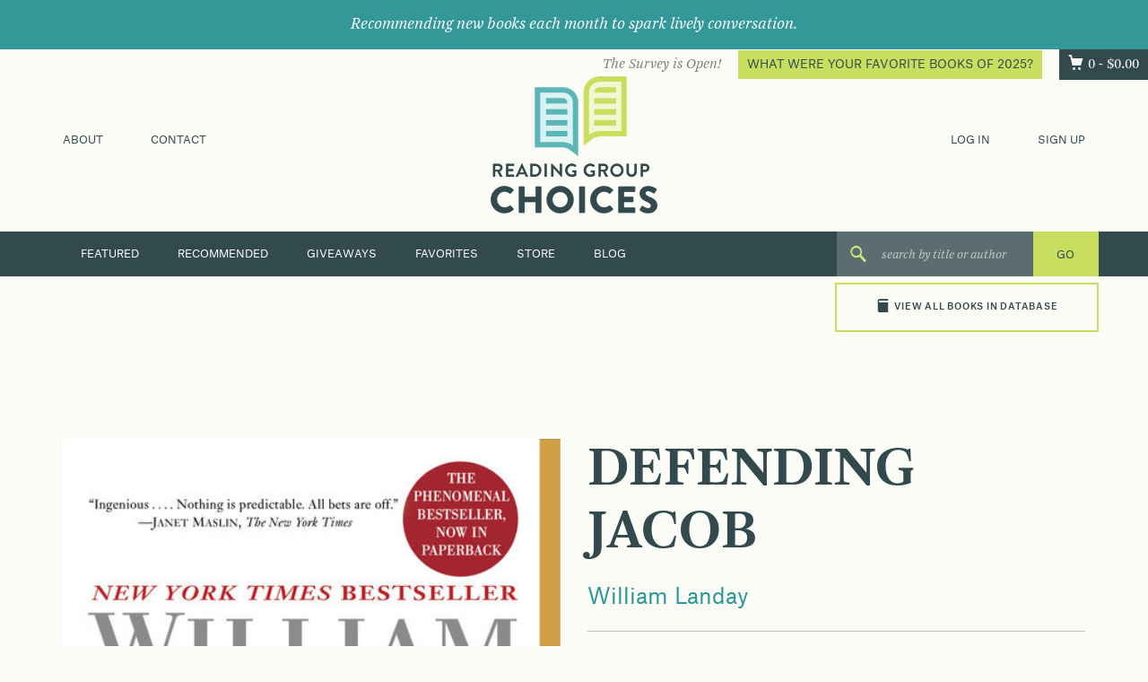

--- FILE ---
content_type: text/html; charset=UTF-8
request_url: https://readinggroupchoices.com/books/defending-jacob/
body_size: 12253
content:
<!DOCTYPE html>
<html lang="en-US">
<head>
<!-- <meta charset="UTF-8"> -->
<meta http-equiv="Content-Type" content="text/html;charset=utf-8" />
<meta name="viewport" content="width=device-width, initial-scale=1">
<link rel="profile" href="http://gmpg.org/xfn/11">
<link rel="pingback" href="https://readinggroupchoices.com/wp/xmlrpc.php">

<meta name="google-site-verification" content="dAafKYKSvV60WvL8OSn7Nxa2tkJLiTJmPa_dBJLYxZU" />
<meta name="google-site-verification" content="GGzNVrQPfiUIjWYbXXw6_NAQ1vmOZk3SRTIBHIfoUwo" />

<meta name="google-site-verification" content="gQVhGO_jDGwald3SngIRQgT8klzSIzZ5hmyphgpJof4" /> <!--current-->

<meta name='robots' content='index, follow, max-image-preview:large, max-snippet:-1, max-video-preview:-1' />
	<style>img:is([sizes="auto" i], [sizes^="auto," i]) { contain-intrinsic-size: 3000px 1500px }</style>
	
	<!-- This site is optimized with the Yoast SEO plugin v26.5 - https://yoast.com/wordpress/plugins/seo/ -->
	<title>DEFENDING JACOB &#8211; Reading Group Choices</title>
	<meta name="description" content="Defending Jacob is a best book club book for discussion, a novel about a shocking crime and an accused son that asks how far a parent will go to protect their child." />
	<link rel="canonical" href="https://readinggroupchoices.com/books/defending-jacob/" />
	<meta property="og:locale" content="en_US" />
	<meta property="og:type" content="article" />
	<meta property="og:title" content="Defending Jacob is a recommended book by Reading Group Choices" />
	<meta property="og:description" content="Defending Jacob is a best book club book for discussion, a novel about a shocking crime and an accused son that asks how far a parent will go to protect their child." />
	<meta property="og:url" content="https://readinggroupchoices.com/books/defending-jacob/" />
	<meta property="og:site_name" content="Reading Group Choices" />
	<meta property="article:modified_time" content="2019-10-15T13:48:26+00:00" />
	<meta property="og:image" content="https://readinggroupchoices.com/wp/wp-content/uploads/2016/08/Defending-Jacob.jpg" />
	<meta property="og:image:width" content="454" />
	<meta property="og:image:height" content="700" />
	<meta property="og:image:type" content="image/jpeg" />
	<meta name="twitter:card" content="summary_large_image" />
	<meta name="twitter:label1" content="Est. reading time" />
	<meta name="twitter:data1" content="1 minute" />
	<script type="application/ld+json" class="yoast-schema-graph">{"@context":"https://schema.org","@graph":[{"@type":"WebPage","@id":"https://readinggroupchoices.com/books/defending-jacob/","url":"https://readinggroupchoices.com/books/defending-jacob/","name":"Defending Jacob is a recommended book by Reading Group Choices","isPartOf":{"@id":"https://readinggroupchoices.com/#website"},"primaryImageOfPage":{"@id":"https://readinggroupchoices.com/books/defending-jacob/#primaryimage"},"image":{"@id":"https://readinggroupchoices.com/books/defending-jacob/#primaryimage"},"thumbnailUrl":"https://readinggroupchoices.com/wp/wp-content/uploads/2016/08/Defending-Jacob.jpg","datePublished":"2016-08-15T16:14:56+00:00","dateModified":"2019-10-15T13:48:26+00:00","description":"Defending Jacob is a best book club book for discussion, a novel about a shocking crime and an accused son that asks how far a parent will go to protect their child.","breadcrumb":{"@id":"https://readinggroupchoices.com/books/defending-jacob/#breadcrumb"},"inLanguage":"en-US","potentialAction":[{"@type":"ReadAction","target":["https://readinggroupchoices.com/books/defending-jacob/"]}]},{"@type":"ImageObject","inLanguage":"en-US","@id":"https://readinggroupchoices.com/books/defending-jacob/#primaryimage","url":"https://readinggroupchoices.com/wp/wp-content/uploads/2016/08/Defending-Jacob.jpg","contentUrl":"https://readinggroupchoices.com/wp/wp-content/uploads/2016/08/Defending-Jacob.jpg","width":454,"height":700,"caption":"One of our recommended books is Defending Jacob by William Landay"},{"@type":"BreadcrumbList","@id":"https://readinggroupchoices.com/books/defending-jacob/#breadcrumb","itemListElement":[{"@type":"ListItem","position":1,"name":"Home","item":"https://readinggroupchoices.com/"},{"@type":"ListItem","position":2,"name":"Books","item":"https://readinggroupchoices.com/books/"},{"@type":"ListItem","position":3,"name":"DEFENDING JACOB"}]},{"@type":"WebSite","@id":"https://readinggroupchoices.com/#website","url":"https://readinggroupchoices.com/","name":"Reading Group Choices","description":"Reading Group Choices selects discussible books and suggests discussion topics for reading groups.","potentialAction":[{"@type":"SearchAction","target":{"@type":"EntryPoint","urlTemplate":"https://readinggroupchoices.com/?s={search_term_string}"},"query-input":{"@type":"PropertyValueSpecification","valueRequired":true,"valueName":"search_term_string"}}],"inLanguage":"en-US"}]}</script>
	<!-- / Yoast SEO plugin. -->


<link rel="alternate" type="application/rss+xml" title="Reading Group Choices &raquo; Feed" href="https://readinggroupchoices.com/feed/" />
<link rel="alternate" type="application/rss+xml" title="Reading Group Choices &raquo; Comments Feed" href="https://readinggroupchoices.com/comments/feed/" />
<script type="text/javascript" id="wpp-js" src="https://readinggroupchoices.com/wp/wp-content/plugins/wordpress-popular-posts/assets/js/wpp.min.js?ver=7.3.6" data-sampling="0" data-sampling-rate="100" data-api-url="https://readinggroupchoices.com/wp-json/wordpress-popular-posts" data-post-id="11170" data-token="5538fd4095" data-lang="0" data-debug="0"></script>
<script type="text/javascript">
/* <![CDATA[ */
window._wpemojiSettings = {"baseUrl":"https:\/\/s.w.org\/images\/core\/emoji\/16.0.1\/72x72\/","ext":".png","svgUrl":"https:\/\/s.w.org\/images\/core\/emoji\/16.0.1\/svg\/","svgExt":".svg","source":{"concatemoji":"https:\/\/readinggroupchoices.com\/wp\/wp-includes\/js\/wp-emoji-release.min.js"}};
/*! This file is auto-generated */
!function(s,n){var o,i,e;function c(e){try{var t={supportTests:e,timestamp:(new Date).valueOf()};sessionStorage.setItem(o,JSON.stringify(t))}catch(e){}}function p(e,t,n){e.clearRect(0,0,e.canvas.width,e.canvas.height),e.fillText(t,0,0);var t=new Uint32Array(e.getImageData(0,0,e.canvas.width,e.canvas.height).data),a=(e.clearRect(0,0,e.canvas.width,e.canvas.height),e.fillText(n,0,0),new Uint32Array(e.getImageData(0,0,e.canvas.width,e.canvas.height).data));return t.every(function(e,t){return e===a[t]})}function u(e,t){e.clearRect(0,0,e.canvas.width,e.canvas.height),e.fillText(t,0,0);for(var n=e.getImageData(16,16,1,1),a=0;a<n.data.length;a++)if(0!==n.data[a])return!1;return!0}function f(e,t,n,a){switch(t){case"flag":return n(e,"\ud83c\udff3\ufe0f\u200d\u26a7\ufe0f","\ud83c\udff3\ufe0f\u200b\u26a7\ufe0f")?!1:!n(e,"\ud83c\udde8\ud83c\uddf6","\ud83c\udde8\u200b\ud83c\uddf6")&&!n(e,"\ud83c\udff4\udb40\udc67\udb40\udc62\udb40\udc65\udb40\udc6e\udb40\udc67\udb40\udc7f","\ud83c\udff4\u200b\udb40\udc67\u200b\udb40\udc62\u200b\udb40\udc65\u200b\udb40\udc6e\u200b\udb40\udc67\u200b\udb40\udc7f");case"emoji":return!a(e,"\ud83e\udedf")}return!1}function g(e,t,n,a){var r="undefined"!=typeof WorkerGlobalScope&&self instanceof WorkerGlobalScope?new OffscreenCanvas(300,150):s.createElement("canvas"),o=r.getContext("2d",{willReadFrequently:!0}),i=(o.textBaseline="top",o.font="600 32px Arial",{});return e.forEach(function(e){i[e]=t(o,e,n,a)}),i}function t(e){var t=s.createElement("script");t.src=e,t.defer=!0,s.head.appendChild(t)}"undefined"!=typeof Promise&&(o="wpEmojiSettingsSupports",i=["flag","emoji"],n.supports={everything:!0,everythingExceptFlag:!0},e=new Promise(function(e){s.addEventListener("DOMContentLoaded",e,{once:!0})}),new Promise(function(t){var n=function(){try{var e=JSON.parse(sessionStorage.getItem(o));if("object"==typeof e&&"number"==typeof e.timestamp&&(new Date).valueOf()<e.timestamp+604800&&"object"==typeof e.supportTests)return e.supportTests}catch(e){}return null}();if(!n){if("undefined"!=typeof Worker&&"undefined"!=typeof OffscreenCanvas&&"undefined"!=typeof URL&&URL.createObjectURL&&"undefined"!=typeof Blob)try{var e="postMessage("+g.toString()+"("+[JSON.stringify(i),f.toString(),p.toString(),u.toString()].join(",")+"));",a=new Blob([e],{type:"text/javascript"}),r=new Worker(URL.createObjectURL(a),{name:"wpTestEmojiSupports"});return void(r.onmessage=function(e){c(n=e.data),r.terminate(),t(n)})}catch(e){}c(n=g(i,f,p,u))}t(n)}).then(function(e){for(var t in e)n.supports[t]=e[t],n.supports.everything=n.supports.everything&&n.supports[t],"flag"!==t&&(n.supports.everythingExceptFlag=n.supports.everythingExceptFlag&&n.supports[t]);n.supports.everythingExceptFlag=n.supports.everythingExceptFlag&&!n.supports.flag,n.DOMReady=!1,n.readyCallback=function(){n.DOMReady=!0}}).then(function(){return e}).then(function(){var e;n.supports.everything||(n.readyCallback(),(e=n.source||{}).concatemoji?t(e.concatemoji):e.wpemoji&&e.twemoji&&(t(e.twemoji),t(e.wpemoji)))}))}((window,document),window._wpemojiSettings);
/* ]]> */
</script>
<style id='wp-emoji-styles-inline-css' type='text/css'>

	img.wp-smiley, img.emoji {
		display: inline !important;
		border: none !important;
		box-shadow: none !important;
		height: 1em !important;
		width: 1em !important;
		margin: 0 0.07em !important;
		vertical-align: -0.1em !important;
		background: none !important;
		padding: 0 !important;
	}
</style>
<link rel='stylesheet' id='wp-block-library-css' href='https://readinggroupchoices.com/wp/wp-includes/css/dist/block-library/style.min.css' type='text/css' media='all' />
<style id='classic-theme-styles-inline-css' type='text/css'>
/*! This file is auto-generated */
.wp-block-button__link{color:#fff;background-color:#32373c;border-radius:9999px;box-shadow:none;text-decoration:none;padding:calc(.667em + 2px) calc(1.333em + 2px);font-size:1.125em}.wp-block-file__button{background:#32373c;color:#fff;text-decoration:none}
</style>
<style id='global-styles-inline-css' type='text/css'>
:root{--wp--preset--aspect-ratio--square: 1;--wp--preset--aspect-ratio--4-3: 4/3;--wp--preset--aspect-ratio--3-4: 3/4;--wp--preset--aspect-ratio--3-2: 3/2;--wp--preset--aspect-ratio--2-3: 2/3;--wp--preset--aspect-ratio--16-9: 16/9;--wp--preset--aspect-ratio--9-16: 9/16;--wp--preset--color--black: #000000;--wp--preset--color--cyan-bluish-gray: #abb8c3;--wp--preset--color--white: #ffffff;--wp--preset--color--pale-pink: #f78da7;--wp--preset--color--vivid-red: #cf2e2e;--wp--preset--color--luminous-vivid-orange: #ff6900;--wp--preset--color--luminous-vivid-amber: #fcb900;--wp--preset--color--light-green-cyan: #7bdcb5;--wp--preset--color--vivid-green-cyan: #00d084;--wp--preset--color--pale-cyan-blue: #8ed1fc;--wp--preset--color--vivid-cyan-blue: #0693e3;--wp--preset--color--vivid-purple: #9b51e0;--wp--preset--gradient--vivid-cyan-blue-to-vivid-purple: linear-gradient(135deg,rgba(6,147,227,1) 0%,rgb(155,81,224) 100%);--wp--preset--gradient--light-green-cyan-to-vivid-green-cyan: linear-gradient(135deg,rgb(122,220,180) 0%,rgb(0,208,130) 100%);--wp--preset--gradient--luminous-vivid-amber-to-luminous-vivid-orange: linear-gradient(135deg,rgba(252,185,0,1) 0%,rgba(255,105,0,1) 100%);--wp--preset--gradient--luminous-vivid-orange-to-vivid-red: linear-gradient(135deg,rgba(255,105,0,1) 0%,rgb(207,46,46) 100%);--wp--preset--gradient--very-light-gray-to-cyan-bluish-gray: linear-gradient(135deg,rgb(238,238,238) 0%,rgb(169,184,195) 100%);--wp--preset--gradient--cool-to-warm-spectrum: linear-gradient(135deg,rgb(74,234,220) 0%,rgb(151,120,209) 20%,rgb(207,42,186) 40%,rgb(238,44,130) 60%,rgb(251,105,98) 80%,rgb(254,248,76) 100%);--wp--preset--gradient--blush-light-purple: linear-gradient(135deg,rgb(255,206,236) 0%,rgb(152,150,240) 100%);--wp--preset--gradient--blush-bordeaux: linear-gradient(135deg,rgb(254,205,165) 0%,rgb(254,45,45) 50%,rgb(107,0,62) 100%);--wp--preset--gradient--luminous-dusk: linear-gradient(135deg,rgb(255,203,112) 0%,rgb(199,81,192) 50%,rgb(65,88,208) 100%);--wp--preset--gradient--pale-ocean: linear-gradient(135deg,rgb(255,245,203) 0%,rgb(182,227,212) 50%,rgb(51,167,181) 100%);--wp--preset--gradient--electric-grass: linear-gradient(135deg,rgb(202,248,128) 0%,rgb(113,206,126) 100%);--wp--preset--gradient--midnight: linear-gradient(135deg,rgb(2,3,129) 0%,rgb(40,116,252) 100%);--wp--preset--font-size--small: 13px;--wp--preset--font-size--medium: 20px;--wp--preset--font-size--large: 36px;--wp--preset--font-size--x-large: 42px;--wp--preset--spacing--20: 0.44rem;--wp--preset--spacing--30: 0.67rem;--wp--preset--spacing--40: 1rem;--wp--preset--spacing--50: 1.5rem;--wp--preset--spacing--60: 2.25rem;--wp--preset--spacing--70: 3.38rem;--wp--preset--spacing--80: 5.06rem;--wp--preset--shadow--natural: 6px 6px 9px rgba(0, 0, 0, 0.2);--wp--preset--shadow--deep: 12px 12px 50px rgba(0, 0, 0, 0.4);--wp--preset--shadow--sharp: 6px 6px 0px rgba(0, 0, 0, 0.2);--wp--preset--shadow--outlined: 6px 6px 0px -3px rgba(255, 255, 255, 1), 6px 6px rgba(0, 0, 0, 1);--wp--preset--shadow--crisp: 6px 6px 0px rgba(0, 0, 0, 1);}:where(.is-layout-flex){gap: 0.5em;}:where(.is-layout-grid){gap: 0.5em;}body .is-layout-flex{display: flex;}.is-layout-flex{flex-wrap: wrap;align-items: center;}.is-layout-flex > :is(*, div){margin: 0;}body .is-layout-grid{display: grid;}.is-layout-grid > :is(*, div){margin: 0;}:where(.wp-block-columns.is-layout-flex){gap: 2em;}:where(.wp-block-columns.is-layout-grid){gap: 2em;}:where(.wp-block-post-template.is-layout-flex){gap: 1.25em;}:where(.wp-block-post-template.is-layout-grid){gap: 1.25em;}.has-black-color{color: var(--wp--preset--color--black) !important;}.has-cyan-bluish-gray-color{color: var(--wp--preset--color--cyan-bluish-gray) !important;}.has-white-color{color: var(--wp--preset--color--white) !important;}.has-pale-pink-color{color: var(--wp--preset--color--pale-pink) !important;}.has-vivid-red-color{color: var(--wp--preset--color--vivid-red) !important;}.has-luminous-vivid-orange-color{color: var(--wp--preset--color--luminous-vivid-orange) !important;}.has-luminous-vivid-amber-color{color: var(--wp--preset--color--luminous-vivid-amber) !important;}.has-light-green-cyan-color{color: var(--wp--preset--color--light-green-cyan) !important;}.has-vivid-green-cyan-color{color: var(--wp--preset--color--vivid-green-cyan) !important;}.has-pale-cyan-blue-color{color: var(--wp--preset--color--pale-cyan-blue) !important;}.has-vivid-cyan-blue-color{color: var(--wp--preset--color--vivid-cyan-blue) !important;}.has-vivid-purple-color{color: var(--wp--preset--color--vivid-purple) !important;}.has-black-background-color{background-color: var(--wp--preset--color--black) !important;}.has-cyan-bluish-gray-background-color{background-color: var(--wp--preset--color--cyan-bluish-gray) !important;}.has-white-background-color{background-color: var(--wp--preset--color--white) !important;}.has-pale-pink-background-color{background-color: var(--wp--preset--color--pale-pink) !important;}.has-vivid-red-background-color{background-color: var(--wp--preset--color--vivid-red) !important;}.has-luminous-vivid-orange-background-color{background-color: var(--wp--preset--color--luminous-vivid-orange) !important;}.has-luminous-vivid-amber-background-color{background-color: var(--wp--preset--color--luminous-vivid-amber) !important;}.has-light-green-cyan-background-color{background-color: var(--wp--preset--color--light-green-cyan) !important;}.has-vivid-green-cyan-background-color{background-color: var(--wp--preset--color--vivid-green-cyan) !important;}.has-pale-cyan-blue-background-color{background-color: var(--wp--preset--color--pale-cyan-blue) !important;}.has-vivid-cyan-blue-background-color{background-color: var(--wp--preset--color--vivid-cyan-blue) !important;}.has-vivid-purple-background-color{background-color: var(--wp--preset--color--vivid-purple) !important;}.has-black-border-color{border-color: var(--wp--preset--color--black) !important;}.has-cyan-bluish-gray-border-color{border-color: var(--wp--preset--color--cyan-bluish-gray) !important;}.has-white-border-color{border-color: var(--wp--preset--color--white) !important;}.has-pale-pink-border-color{border-color: var(--wp--preset--color--pale-pink) !important;}.has-vivid-red-border-color{border-color: var(--wp--preset--color--vivid-red) !important;}.has-luminous-vivid-orange-border-color{border-color: var(--wp--preset--color--luminous-vivid-orange) !important;}.has-luminous-vivid-amber-border-color{border-color: var(--wp--preset--color--luminous-vivid-amber) !important;}.has-light-green-cyan-border-color{border-color: var(--wp--preset--color--light-green-cyan) !important;}.has-vivid-green-cyan-border-color{border-color: var(--wp--preset--color--vivid-green-cyan) !important;}.has-pale-cyan-blue-border-color{border-color: var(--wp--preset--color--pale-cyan-blue) !important;}.has-vivid-cyan-blue-border-color{border-color: var(--wp--preset--color--vivid-cyan-blue) !important;}.has-vivid-purple-border-color{border-color: var(--wp--preset--color--vivid-purple) !important;}.has-vivid-cyan-blue-to-vivid-purple-gradient-background{background: var(--wp--preset--gradient--vivid-cyan-blue-to-vivid-purple) !important;}.has-light-green-cyan-to-vivid-green-cyan-gradient-background{background: var(--wp--preset--gradient--light-green-cyan-to-vivid-green-cyan) !important;}.has-luminous-vivid-amber-to-luminous-vivid-orange-gradient-background{background: var(--wp--preset--gradient--luminous-vivid-amber-to-luminous-vivid-orange) !important;}.has-luminous-vivid-orange-to-vivid-red-gradient-background{background: var(--wp--preset--gradient--luminous-vivid-orange-to-vivid-red) !important;}.has-very-light-gray-to-cyan-bluish-gray-gradient-background{background: var(--wp--preset--gradient--very-light-gray-to-cyan-bluish-gray) !important;}.has-cool-to-warm-spectrum-gradient-background{background: var(--wp--preset--gradient--cool-to-warm-spectrum) !important;}.has-blush-light-purple-gradient-background{background: var(--wp--preset--gradient--blush-light-purple) !important;}.has-blush-bordeaux-gradient-background{background: var(--wp--preset--gradient--blush-bordeaux) !important;}.has-luminous-dusk-gradient-background{background: var(--wp--preset--gradient--luminous-dusk) !important;}.has-pale-ocean-gradient-background{background: var(--wp--preset--gradient--pale-ocean) !important;}.has-electric-grass-gradient-background{background: var(--wp--preset--gradient--electric-grass) !important;}.has-midnight-gradient-background{background: var(--wp--preset--gradient--midnight) !important;}.has-small-font-size{font-size: var(--wp--preset--font-size--small) !important;}.has-medium-font-size{font-size: var(--wp--preset--font-size--medium) !important;}.has-large-font-size{font-size: var(--wp--preset--font-size--large) !important;}.has-x-large-font-size{font-size: var(--wp--preset--font-size--x-large) !important;}
:where(.wp-block-post-template.is-layout-flex){gap: 1.25em;}:where(.wp-block-post-template.is-layout-grid){gap: 1.25em;}
:where(.wp-block-columns.is-layout-flex){gap: 2em;}:where(.wp-block-columns.is-layout-grid){gap: 2em;}
:root :where(.wp-block-pullquote){font-size: 1.5em;line-height: 1.6;}
</style>
<style id='woocommerce-inline-inline-css' type='text/css'>
.woocommerce form .form-row .required { visibility: visible; }
</style>
<link rel='stylesheet' id='crp-style-rounded-thumbs-css' href='https://readinggroupchoices.com/wp/wp-content/plugins/contextual-related-posts/css/rounded-thumbs.min.css' type='text/css' media='all' />
<style id='crp-style-rounded-thumbs-inline-css' type='text/css'>

			.crp_related.crp-rounded-thumbs a {
				width: 150px;
                height: 150px;
				text-decoration: none;
			}
			.crp_related.crp-rounded-thumbs img {
				max-width: 150px;
				margin: auto;
			}
			.crp_related.crp-rounded-thumbs .crp_title {
				width: 100%;
			}
			
</style>
<link rel='stylesheet' id='wordpress-popular-posts-css-css' href='https://readinggroupchoices.com/wp/wp-content/plugins/wordpress-popular-posts/assets/css/wpp.css' type='text/css' media='all' />
<link rel='stylesheet' id='brands-styles-css' href='https://readinggroupchoices.com/wp/wp-content/plugins/woocommerce/assets/css/brands.css' type='text/css' media='all' />
<link rel='stylesheet' id='rgc-style-css' href='https://readinggroupchoices.com/assets/css/style.css?id=69154ff5709e5bf36a36' type='text/css' media='all' />
<script type="text/javascript" src="https://readinggroupchoices.com/wp/wp-includes/js/jquery/jquery.min.js" id="jquery-core-js"></script>
<script type="text/javascript" src="https://readinggroupchoices.com/wp/wp-includes/js/jquery/jquery-migrate.min.js" id="jquery-migrate-js"></script>
<script type="text/javascript" src="https://readinggroupchoices.com/wp/wp-content/plugins/woocommerce/assets/js/jquery-blockui/jquery.blockUI.min.js" id="wc-jquery-blockui-js" defer="defer" data-wp-strategy="defer"></script>
<script type="text/javascript" src="https://readinggroupchoices.com/wp/wp-content/plugins/woocommerce/assets/js/js-cookie/js.cookie.min.js" id="wc-js-cookie-js" defer="defer" data-wp-strategy="defer"></script>
<script type="text/javascript" id="woocommerce-js-extra">
/* <![CDATA[ */
var woocommerce_params = {"ajax_url":"\/wp\/wp-admin\/admin-ajax.php","wc_ajax_url":"\/?wc-ajax=%%endpoint%%","i18n_password_show":"Show password","i18n_password_hide":"Hide password"};
/* ]]> */
</script>
<script type="text/javascript" src="https://readinggroupchoices.com/wp/wp-content/plugins/woocommerce/assets/js/frontend/woocommerce.min.js" id="woocommerce-js" defer="defer" data-wp-strategy="defer"></script>
<script type="text/javascript" src="https://readinggroupchoices.com/wp/wp-content/plugins/woocommerce-quantity-increment/assets/js/wc-quantity-increment.min.js" id="wcqi-js-js"></script>
<link rel="https://api.w.org/" href="https://readinggroupchoices.com/wp-json/" /><link rel="EditURI" type="application/rsd+xml" title="RSD" href="https://readinggroupchoices.com/wp/xmlrpc.php?rsd" />

<link rel='shortlink' href='https://readinggroupchoices.com/?p=11170' />
<link rel="alternate" title="oEmbed (JSON)" type="application/json+oembed" href="https://readinggroupchoices.com/wp-json/oembed/1.0/embed?url=https%3A%2F%2Freadinggroupchoices.com%2Fbooks%2Fdefending-jacob%2F" />
<link rel="alternate" title="oEmbed (XML)" type="text/xml+oembed" href="https://readinggroupchoices.com/wp-json/oembed/1.0/embed?url=https%3A%2F%2Freadinggroupchoices.com%2Fbooks%2Fdefending-jacob%2F&#038;format=xml" />
            <style id="wpp-loading-animation-styles">@-webkit-keyframes bgslide{from{background-position-x:0}to{background-position-x:-200%}}@keyframes bgslide{from{background-position-x:0}to{background-position-x:-200%}}.wpp-widget-block-placeholder,.wpp-shortcode-placeholder{margin:0 auto;width:60px;height:3px;background:#dd3737;background:linear-gradient(90deg,#dd3737 0%,#571313 10%,#dd3737 100%);background-size:200% auto;border-radius:3px;-webkit-animation:bgslide 1s infinite linear;animation:bgslide 1s infinite linear}</style>
            <!-- Google tag (gtag.js) -->
<script async src="https://www.googletagmanager.com/gtag/js?id=G-3YG9SXQYNP"></script>
<script>
  window.dataLayer = window.dataLayer || [];
  function gtag(){dataLayer.push(arguments);}
  gtag('js', new Date());

  gtag('config', 'G-3YG9SXQYNP');
</script>	<noscript><style>.woocommerce-product-gallery{ opacity: 1 !important; }</style></noscript>
	</head>

<body class="wp-singular book-template-default single single-book postid-11170 wp-theme-rgc theme-rgc woocommerce-no-js group-blog">
<div id="page" class="site">

    <div class="celebrate">
        <div class="center">
            <em>Recommending new books each month to spark lively conversation.</em>
        </div>
    </div>

	<header id="masthead" class="site-header" role="banner">
        <div class="take-a-tour">
                            <span class="hidden-xs hidden-is">
                    <em>The Survey is Open!</em> <a href="https://readinggroupchoices.com/favorite-books-survey/" class="btn btn-primary small header-callout" title="What Were Your Favorite Books of 2025?">What Were Your Favorite Books of 2025?</a>
                </span>
                        <a class="cart-contents ss-cart" href="https://readinggroupchoices.com/cart/" title="View your shopping cart">0 - <span class="woocommerce-Price-amount amount"><bdi><span class="woocommerce-Price-currencySymbol">&#36;</span>0.00</bdi></span></a>
        </div>
		<div class="container">
            <div class="visible-xs text-center">
                <nav class="secondary">
                    <div class="menu-header-top-mobile-container"><ul id="menu-header-top-mobile" class="flex-justify menu_mobile-top"><li id="menu-item-44" class="menu-item menu-item-type-post_type menu-item-object-page menu-item-44"><a href="https://readinggroupchoices.com/about/">About</a></li>
<li id="menu-item-43" class="menu-item menu-item-type-post_type menu-item-object-page menu-item-43"><a href="https://readinggroupchoices.com/contact/">Contact</a></li>
<li><a href="https://readinggroupchoices.com/my-account/?action=log_in">Log In</a></li><li><a href="https://readinggroupchoices.com/my-account/?action=sign_up">Sign Up</a></li></ul></div>                </nav>
            </div>
			<div class="row relative vertical-center">
				<div class="col-sm-3 hidden-xs hidden-is">
            <nav id="top-left-navigation" class="secondary" role="navigation">
                <div class="menu-header-top-left-menu-container"><ul id="menu-header-top-left-menu" class="menu"><li id="menu-item-21" class="menu-item menu-item-type-post_type menu-item-object-page menu-item-21"><a href="https://readinggroupchoices.com/about/">About</a></li>
<li id="menu-item-20" class="menu-item menu-item-type-post_type menu-item-object-page menu-item-20"><a href="https://readinggroupchoices.com/contact/">Contact</a></li>
</ul></div>            </nav>
				</div>
                <div class="col-is-12 col-sm-6 text-center">
                    <div class="site-branding">
                                                    <p class="site-title">
                                <a href="https://readinggroupchoices.com/" rel="home">
                                                                                <span class="sr-only">Reading Group Choices selects discussible books and suggests discussion topics for reading groups.</span>
                                                                            <img src="https://readinggroupchoices.com/wp/wp-content/uploads/2016/02/logo.png" height="152.5" width="186">
                                </a>
                            </p>
                                            </div><!-- .site-branding -->
                </div>
                <div class="col-sm-3 hidden-xs hidden-is text-right">
                                                                <nav id="top-right-navigation" class="secondary" role="navigation">
                            <ul>
                                <li><a href="https://readinggroupchoices.com/my-account/?action=log_in">Log In</a></li>
                                <li><a href="https://readinggroupchoices.com/my-account/?action=sign_up">Sign Up</a></li>
                            </ul>
                        </nav>
                                    </div>
			</div>
		</div> <!-- .container-->
        <nav class="primary">
            <div class="container">
                <div class="row">
                    <div class="col-md-9">
                        <div class="menu-primary-menu-container"><ul id="menu-primary-menu" class="menu"><li id="menu-item-145" class="menu-item menu-item-type-post_type menu-item-object-page menu-item-home menu-item-145"><a href="https://readinggroupchoices.com/">Featured</a></li>
<li id="menu-item-37" class="menu-item menu-item-type-post_type menu-item-object-page menu-item-37"><a href="https://readinggroupchoices.com/recommended-books/">Recommended</a></li>
<li id="menu-item-193" class="hidden-md hidden-xs menu-item menu-item-type-post_type_archive menu-item-object-contest menu-item-193"><a href="https://readinggroupchoices.com/giveaways/">Giveaways</a></li>
<li id="menu-item-2743" class="menu-item menu-item-type-custom menu-item-object-custom menu-item-2743"><a href="/favorites">Favorites</a></li>
<li id="menu-item-315" class="visible-xs-inline-block hidden-sm visible-md-inline-block menu-item menu-item-type-custom menu-item-object-custom menu-item-has-children menu-item-315"><a href="#">More</a>
<ul class="sub-menu">
	<li id="menu-item-316" class="menu-item menu-item-type-post_type_archive menu-item-object-contest menu-item-316"><a href="https://readinggroupchoices.com/giveaways/">Giveaways</a></li>
	<li id="menu-item-317" class="menu-item menu-item-type-post_type menu-item-object-page menu-item-317"><a href="https://readinggroupchoices.com/bookmark-book-group-blog/">Blog</a></li>
	<li id="menu-item-318" class="menu-item menu-item-type-post_type menu-item-object-page menu-item-318"><a href="https://readinggroupchoices.com/store/">Store</a></li>
</ul>
</li>
<li id="menu-item-39" class="hidden-md hidden-xs menu-item menu-item-type-post_type menu-item-object-page menu-item-39"><a href="https://readinggroupchoices.com/store/">Store</a></li>
<li id="menu-item-34" class="hidden-md hidden-xs menu-item menu-item-type-post_type menu-item-object-page menu-item-34"><a href="https://readinggroupchoices.com/bookmark-book-group-blog/">Blog</a></li>
</ul></div>                    </div>
                    <div id="mobile-navigation-wrap">
                                                <select class="mobile-navigation">
                                                            <option value="https://readinggroupchoices.com/">Featured Books</option>
                                                            <option value="https://readinggroupchoices.com/recommended-books/">Recommended Books</option>
                                                            <option value="https://readinggroupchoices.com/?page_id=26">New Books</option>
                                                            <option value="/favorites">Favorites</option>
                                                            <option value="https://readinggroupchoices.com/giveaways/">Giveaways</option>
                                                            <option value="https://readinggroupchoices.com/bookmark-book-group-blog/">Blog</option>
                                                            <option value="https://readinggroupchoices.com/store/">Store</option>
                                                            <option value="/search-books">All Books</option>
                                                    </select>
                    </div>
                    <div class="col-xs-6 col-xs-push-6 col-md-3 col-md-push-0 search-holder">
                        <form method="get" id="searchform" class="search-form" action="https://readinggroupchoices.com/">
    <i class="ss-icon ss-search"></i>
    <input type="text" value="" name="s" id="s" class="search-text" placeholder="search by title or author">
    <input type="hidden" name="post_type" value="book">
    <input type="submit" id="searchsubmit" class="submit btn-primary" value="GO" />
    <!--
    <div class="search_tips-container hidden-xs">
        <a href="#" data-toggle="modal" data-target="#search_tips">Search Tips</a>
    </div>
    -->
</form>

    <div id="search_tips" class="search-tips modal fade hidden-xs">
        <div class="modal-dialog">
            <div class="modal-content">
                <div class="modal-header">
                    <button type="button" class="close" data-dismiss="modal" aria-label="Close"><span aria-hidden="true">&times;</span></button>
                    <h4 class="modal-title">Search Tips</h4>
                </div>
                <div class="modal-body">
                    <p>Searching is easy! Type in a keyword, phrase, or exact wording and you will be directed to the results. You can also click on &#8220;view all books&#8221; beneath the search box to run a more advanced search, and to scroll through all of the books in our database.</p>
                </div>
            </div>
        </div>
    </div>
                    </div>
                    <div class="col-xs-6 col-xs-pull-6 visible-sm visible-xs mobile-books-holder">
                        <div class="view-all-books"><a href="/search-books"><span class="ss-icon ss-book"></span>View All Books in Database</a></div>
                    </div>
                </div>
            </div>
        </nav>
        <div class="container">
            <div class="row">
                <div class="view-all-books hidden-sm hidden-xs"><a href="/search-books"><span class="ss-icon ss-book"></span>View All Books in Database</a></div>
            </div>
        </div>
	</header><!-- #masthead -->
        
    
	<div id="content" class="site-content ">

<div id="primary" class="content-area">
    <main id="main" class="site-main" role="main">

        
            <div class="container">

                <header class="single-book_header">
                    &nbsp;
                </header>

                <div class="row">
                    <div class="col-sm-6 single-book_book-image-container">
                        
                        <img width="454" height="700" src="https://readinggroupchoices.com/wp/wp-content/uploads/2016/08/Defending-Jacob.jpg" class="attachment-book_full size-book_full wp-post-image" alt="One of our recommended books is Defending Jacob by William Landay" decoding="async" fetchpriority="high" srcset="https://readinggroupchoices.com/wp/wp-content/uploads/2016/08/Defending-Jacob.jpg 454w, https://readinggroupchoices.com/wp/wp-content/uploads/2016/08/Defending-Jacob-195x300.jpg 195w" sizes="(max-width: 454px) 100vw, 454px" />                                            </div>
                    <div class="col-sm-6 single-book_book-summary ">
                        <h1 class="book-title">DEFENDING JACOB</h1>
                        <h2 class="book-subtitle"></h2>
                        <div class="book-author">
                            <a href="/search-books/?author=William+Landay#book-search-anchor">
                                William Landay                            </a>
                        </div>
                        <hr>
                        <div id="book_excerpt" class="book-excerpt in">
                            <p>
                                                                <p>Andy Barber has been an assistant district attorney for two decades. He is respected. Admired in the courtroom. Happy at home with the loves of his life, his wife, Laurie, and teenage son, Jacob.</p>
<p>Then Andy’s quiet suburb is stunned by a shocking crime: a young boy stabbed to death in a leafy park. And an even greater shock: The accused is Andy’s own son—shy, awkward, mysterious Jacob.</p>
<p>Andy believes in Jacob’s innocence. Any parent would. But the pressure mounts. Damning evidence. Doubt. A faltering marriage. The neighbors’ contempt. A murder trial that threatens to obliterate Andy’s family.</p>
                            </p>

                            <p>
                                                                    <a href="#" class="show-full-book-description"><em>more &hellip;</em></a>
                                                            </p>
                        </div>
                        <div id="book_description_full" class="book-description">
                            <p>Andy Barber has been an assistant district attorney for two decades. He is respected. Admired in the courtroom. Happy at home with the loves of his life, his wife, Laurie, and teenage son, Jacob.</p>
<p>Then Andy’s quiet suburb is stunned by a shocking crime: a young boy stabbed to death in a leafy park. And an even greater shock: The accused is Andy’s own son—shy, awkward, mysterious Jacob.</p>
<p>Andy believes in Jacob’s innocence. Any parent would. But the pressure mounts. Damning evidence. Doubt. A faltering marriage. The neighbors’ contempt. A murder trial that threatens to obliterate Andy’s family.</p>
<p>It is the ultimate test for any parent: How far would you go to protect your child? It is a test of devotion. A test of how well a parent can know a child. For Andy Barber, a man with an iron will and a dark secret, it is a test of guilt and innocence in the deepest sense.</p>
<p>How far would <i>you</i> go?</p>
                            <a href="#" class="hide-full-book-description"><em>less &hellip;</em></a>
                        </div>
                                                    <div class="row">
                                                                    <div class="single-book_edition col-xs-12">

                                        
                                        <div class="editions-list">
                                            <ul class="list-inline">
                                                                                                    <li>Bantam</li>
                                                                                                <li>Paperback</li>
                                                                                                    <li>September 2013</li>
                                                                                                                                                    <li>488 Pages</li>
                                                                                                                                                                                                    <li>9780345533661</li>
                                                                                            </ul>
                                        </div>

                                        <div class="single-book_purchase-options">
                                            <h3>Buy the Book</h3>
                                                                                            <p><strong>$15.00 </strong></p>
                                                                                                                                        <a href="https://bookshop.org/a/6133/9780345533661" target="_blank" title="Purchase this book at Bookshop.org"><img class="has-shadow has-radius" src="/assets/img/bookshop-button-v3.png" alt="Bookshop.org" width="115" height="31"></a>
                                                                                                                                                                                  </div>

                                    </div>
                                                            </div>

                        
                                                
                    </div>
                </div>
            </div>
                        <div class="single-book_tab-controls">
                <div class="container">
                    <ul class="nav nav-tabs" role="tablist">
                                                    <li role="presentation"><a href="#about_the_author" aria-controls="about_the_author" role="tab" data-toggle="tab">About the Author</a></li>
                                                                            <li role="presentation"><a href="#praise" aria-controls="praise" role="tab" data-toggle="tab">Praise</a></li>
                                                                            <li class="discussions" role="presentation"><a href="#discussion_questions" aria-controls="discussion_questions" role="tab" data-toggle="tab">Discussion Questions</a></li>
                                                                                                                                            </ul>
                </div>

            </div>
            <div class="single-book_tab-content">
                <div class="container">
                    <div class="tab-content">
                                                    <div role="tabpanel" class="tab-pane fade" id="about_the_author">
                                <h3>About William Landay</h3>
                                <div class="wysiwyg-content">
                                    <p><b>William Landay</b> is the author of the highly acclaimed <i>Mission Flats</i>, which was awarded the John Creasey Memorial Dagger as the best debut crime novel of 2003. A graduate of Yale University and Boston College Law School, he was an assistant district attorney before turning to writing. He lives in Boston, where he is at work on his next novel of suspense.</p>
                                </div>
                            </div>
                                                                            <div role="tabpanel" class="tab-pane fade" id="praise">
                                <h3>Praise</h3>
                                <div class="wysiwyg-content">
                                    <p><i>“The hype is justified. . . . Exceptionally serious, suspenseful, engrossing.”</i>—<b><i>The Washington Post</i></b></p>
<p><i>“Ingenious . . . Nothing is predictable. All bets are off.”</i>—<b>Janet Maslin, <i>The New York Times</i></b></p>
<p><i>“A legal thriller that’s comparable to classics such as Scott Turow’s </i>Presumed Innocent <i>. . . Tragic and shocking, </i>Defending Jacob<i> is sure to generate buzz.”</i>—<b><i>Associated Press</i></b></p>
<p><i>“Stunning . . . a novel that comes to you out of the blue and manages to keep you reading feverishly until the whole thing is completed.”</i>—<b><i>The Huffington Post</i></b></p>
                                </div>
                            </div>
                                                                            <div role="tabpanel" class="tab-pane fade" id="discussion_questions">
                                <h3>Discussion Questions</h3>
                                <div class="wysiwyg-content">
                                    <p>1. How would you have handled this situation if you were Andy? Would you make the same choices he made? Where would you differ the most?</p>
<p>2. Before and during the trial, how would you have handled the situation if you were Laurie? Do you feel she made strong choices as a mother and a wife?</p>
<p>3. Is Andy a good father? Why or why not?</p>
<p>4. Do you believe Jacob is guilty?</p>
<p>5. Is Jacob a product of his upbringing? Do you think he is a violent person because his environment made him violent, or do you think he has had violent inclinations since birth?</p>
<p>6. How do you think people could or should stop adolescent bullying?</p>
<p>7. How much of a factor did Jacob’s age play into your sympathies for him or lack thereof? If Jacob were seventeen, would you view him differently? What about if he were nine?</p>
<p>8. Do you think Neal Logiudice acts ethically in this novel? What about Andy?</p>
<p>9. What is the most damning piece of evidence against Jacob? Is there anything that you felt exonerated him?</p>
<p>10. If Jacob hadn’t been accused, how do you think his life would have turned out? What kind of a man do you think he would grow up to be?</p>
                                </div>
                            </div>
                                                                                                                                            </div>
                </div>
            </div>

        
    </main><!-- #main -->
</div><!-- #primary -->

	</div><!-- #content -->
			<footer class="secondary-global-footer">
            <div class="container">

                <div class="has-bottom-border">
                    <h2>January Book Selections</h2>
                </div>
   
                                     <div class="row module_three-buckets">
                                                                                                                <div class="col-sm-6 col-sm-offset-3 col-md-4 col-md-offset-0 bucket text-center">
                                    <h4>Featured Books</h4>
                                    <p>Something for everyone.</p>
                                    <p><a href="/" class="btn btn-tertiary">Browse Featured Books</a></p>
                                </div>
                                                                                                                                            <div class="col-sm-6 col-sm-offset-3 col-md-4 col-md-offset-0 bucket text-center">
                                    <h4>Recommended Books</h4>
                                    <p>Books we highly recommend.</p>
                                    <p><a href="/recommended-books" class="btn btn-tertiary">Browse Recommended Books</a></p>
                                </div>
                                                                                                                                            <div class="col-sm-6 col-sm-offset-3 col-md-4 col-md-offset-0 bucket text-center">
                                    <h4>Giveaways</h4>
                                    <p>Enter to win free books!</p>
                                    <p><a href="/contests" class="btn btn-tertiary">Enter Giveaways</a></p>
                                </div>
                                                                         </div>
                                <div class="row">
                    <div class="col-sm-6 col-sm-offset-3">
                        <hr class="margin-60">
                    </div>
                </div>
                                                    <div class="row">
                        <div class="text-center wysiwyg-content">
                            <!-- <p><img class="alignleft size-full wp-image-158" src="/assets/img/contests-img.png" alt="contests-img" width="48" height="31"> Also, don’t forget to register for any of our <a href="https://readinggroupchoices.com/giveaways/">January Contests!</a></p> -->

                            <span class="contest-footer">Also, don’t forget to register for any of our <a href="https://readinggroupchoices.com/giveaways/">January Giveaways!</a></span>

                        </div>
                    </div>
                            </div>
                                        <section class="module_calls-to-action">
                    <div class="container-fluid">
                        <div class="row row-eq-height">
                                                            <div class="col-sm-6 cta">
                                    <a href="/my-account/?action=sign_up">
                                        <h3 class="cta-title">Sign Up For Reading Group Choices</h3>
                                    </a>
                                </div>
                                                            <div class="col-sm-6 cta">
                                    <a href="/giveaways">
                                        <h3 class="cta-title">Shop our Annual Print Editions</h3>
                                    </a>
                                </div>
                                                    </div>
                    </div>
                </section>
                    </footer>
	    <footer class="site-about">
        <div class="container">
            <div class="line-container">
              <div class="line-center">
                  <img src="/assets/img/logo-simple-small.png" height="41" width="52" alt="RGC Logo">
              </div>
            </div>
            <div class="row">
                <div class="col-sm-8 col-sm-offset-2 col-md-6 col-md-offset-3 text-center">
                    <p><strong>Reading Group Choices</strong> features a curated collection of the latest book recommendations for your reading group. <a href="https://readinggroupchoices.com/about/"><em>learn more</em></a></p>
                </div>
            </div>
        </div>
    </footer>

    
	<footer id="colophon" class="site-footer" role="contentinfo">
		<div class="container">

					<nav class="primary">
						<div class="menu-primary-menu-container"><ul id="menu-primary-menu-1" class="menu"><li class="menu-item menu-item-type-post_type menu-item-object-page menu-item-home menu-item-145"><a href="https://readinggroupchoices.com/">Featured</a></li>
<li class="menu-item menu-item-type-post_type menu-item-object-page menu-item-37"><a href="https://readinggroupchoices.com/recommended-books/">Recommended</a></li>
<li class="hidden-md hidden-xs menu-item menu-item-type-post_type_archive menu-item-object-contest menu-item-193"><a href="https://readinggroupchoices.com/giveaways/">Giveaways</a></li>
<li class="menu-item menu-item-type-custom menu-item-object-custom menu-item-2743"><a href="/favorites">Favorites</a></li>
<li class="visible-xs-inline-block hidden-sm visible-md-inline-block menu-item menu-item-type-custom menu-item-object-custom menu-item-has-children menu-item-315"><a href="#">More</a>
<ul class="sub-menu">
	<li class="menu-item menu-item-type-post_type_archive menu-item-object-contest menu-item-316"><a href="https://readinggroupchoices.com/giveaways/">Giveaways</a></li>
	<li class="menu-item menu-item-type-post_type menu-item-object-page menu-item-317"><a href="https://readinggroupchoices.com/bookmark-book-group-blog/">Blog</a></li>
	<li class="menu-item menu-item-type-post_type menu-item-object-page menu-item-318"><a href="https://readinggroupchoices.com/store/">Store</a></li>
</ul>
</li>
<li class="hidden-md hidden-xs menu-item menu-item-type-post_type menu-item-object-page menu-item-39"><a href="https://readinggroupchoices.com/store/">Store</a></li>
<li class="hidden-md hidden-xs menu-item menu-item-type-post_type menu-item-object-page menu-item-34"><a href="https://readinggroupchoices.com/bookmark-book-group-blog/">Blog</a></li>
</ul></div>					</nav>
					<div class="site-info text-center">
						<nav class="social">
							<ul>
																	<li><a href="https://www.facebook.com/Reading-Group-Choices-175693438314/" title="Reading Group Choices on Facebook" target="_blank"><img src="/assets/img/facebook.svg"></a></li>
																                                                                    <li><a href="https://www.instagram.com/readinggroupchoices/" title="Reading Group Choices on Instagram" target="_blank"><img src="/assets/img/instagram.svg"></a></li>
                                							</ul>
						</nav>
						<p>&copy;2026 Reading Group Choices. All rights reserved.</p>
											</div><!-- .site-info -->

		</div>
	</footer><!-- #colophon -->
</div><!-- #page -->

<script type="speculationrules">
{"prefetch":[{"source":"document","where":{"and":[{"href_matches":"\/*"},{"not":{"href_matches":["\/wp\/wp-*.php","\/wp\/wp-admin\/*","\/wp\/wp-content\/uploads\/*","\/wp\/wp-content\/*","\/wp\/wp-content\/plugins\/*","\/wp\/wp-content\/themes\/rgc\/*","\/*\\?(.+)"]}},{"not":{"selector_matches":"a[rel~=\"nofollow\"]"}},{"not":{"selector_matches":".no-prefetch, .no-prefetch a"}}]},"eagerness":"conservative"}]}
</script>
	<script type='text/javascript'>
		(function () {
			var c = document.body.className;
			c = c.replace(/woocommerce-no-js/, 'woocommerce-js');
			document.body.className = c;
		})();
	</script>
	<link rel='stylesheet' id='wc-stripe-blocks-checkout-style-css' href='https://readinggroupchoices.com/wp/wp-content/plugins/woocommerce-gateway-stripe/build/upe-blocks.css' type='text/css' media='all' />
<link rel='stylesheet' id='wc-blocks-style-css' href='https://readinggroupchoices.com/wp/wp-content/plugins/woocommerce/assets/client/blocks/wc-blocks.css' type='text/css' media='all' />
<script type="text/javascript" src="https://readinggroupchoices.com/wp/wp-content/plugins/woocommerce-table-rate-shipping/assets/js/frontend-checkout.min.js" id="woocommerce_shipping_table_rate_checkout-js"></script>
<script type="text/javascript" src="https://readinggroupchoices.com/assets/js/app.js?id=5cd3bce646ce67561995" id="rgc-scripts-js"></script>
<script type="text/javascript" src="https://readinggroupchoices.com/wp/wp-content/plugins/woocommerce/assets/js/sourcebuster/sourcebuster.min.js" id="sourcebuster-js-js"></script>
<script type="text/javascript" id="wc-order-attribution-js-extra">
/* <![CDATA[ */
var wc_order_attribution = {"params":{"lifetime":1.0e-5,"session":30,"base64":false,"ajaxurl":"https:\/\/readinggroupchoices.com\/wp\/wp-admin\/admin-ajax.php","prefix":"wc_order_attribution_","allowTracking":true},"fields":{"source_type":"current.typ","referrer":"current_add.rf","utm_campaign":"current.cmp","utm_source":"current.src","utm_medium":"current.mdm","utm_content":"current.cnt","utm_id":"current.id","utm_term":"current.trm","utm_source_platform":"current.plt","utm_creative_format":"current.fmt","utm_marketing_tactic":"current.tct","session_entry":"current_add.ep","session_start_time":"current_add.fd","session_pages":"session.pgs","session_count":"udata.vst","user_agent":"udata.uag"}};
/* ]]> */
</script>
<script type="text/javascript" src="https://readinggroupchoices.com/wp/wp-content/plugins/woocommerce/assets/js/frontend/order-attribution.min.js" id="wc-order-attribution-js"></script>

</body>
</html>
